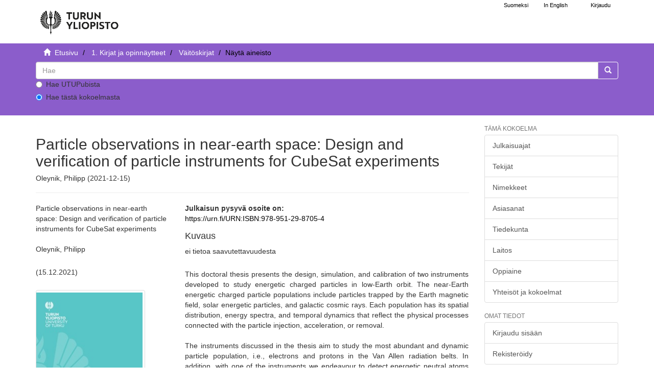

--- FILE ---
content_type: text/html;charset=utf-8
request_url: https://www.utupub.fi/handle/10024/152846
body_size: 5654
content:
<!DOCTYPE html>
                         <!--[if lt IE 7]> <html class="no-js lt-ie9 lt-ie8 lt-ie7" lang="fi"> <![endif]-->
                        <!--[if IE 7]>    <html class="no-js lt-ie9 lt-ie8" lang="fi"> <![endif]-->
                        <!--[if IE 8]>    <html class="no-js lt-ie9" lang="fi"> <![endif]-->
                        <!--[if gt IE 8]><!--> <html class="no-js" lang="fi"> <!--<![endif]-->
                        <head><META http-equiv="Content-Type" content="text/html; charset=UTF-8">
<meta content="text/html; charset=UTF-8" http-equiv="Content-Type">
<meta content="IE=edge,chrome=1" http-equiv="X-UA-Compatible">
<meta content="width=device-width,initial-scale=1" name="viewport">
<link rel="shortcut icon" href="/themes/turku56/images/favicon.ico">
<link rel="apple-touch-icon" href="/themes/turku56/images/apple-touch-icon.png">
<meta name="Generator" content="DSpace 5.6">
<link href="/themes/turku56/styles/main.css" rel="stylesheet">
<link type="text/css" href="/static/css/creativecommons/cc-icons.min.css" rel="stylesheet">
<link href="/themes/turku56/styles/shared/flatpickr.min.css" rel="stylesheet">
<link href="/themes/turku56/styles/shared/bootstrap-tokenfield.min.css" rel="stylesheet">
<link type="application/opensearchdescription+xml" rel="search" href="https://www.utupub.fi:443/open-search/description.xml" title="DSpace">
<script type="text/javascript">
                //Clear default text of emty text areas on focus
                function tFocus(element)
                {
                if (element.value == ' '){element.value='';}
                }
                //Clear default text of emty text areas on submit
                function tSubmit(form)
                {

                console.log(form);

                var defaultedElements = document.getElementsByTagName("textarea");
                for (var i=0; i != defaultedElements.length; i++){
                if (defaultedElements[i].value == ' '){
                defaultedElements[i].value='';}}

                //AM: If isbn is set, save it to localstorage for urn-generation
                var idType = document.getElementsByName("dc_identifier_qualifier");
                var idValue = document.getElementsByName("dc_identifier_value");
                var isbnValue = document.getElementsByName("dc_identifier_isbn");

                if (idValue.length == 0 && isbnValue.length > 0){
                if (isbnValue[0].value != ""){
                localStorage.setItem("form_isbn_id", isbnValue[0].value);
                }else if(isbnValue[0].value == ""){
                localStorage.removeItem("form_isbn_id");
                }
                }else if(idValue.length > 0 && isbnValue.length == 0){
                if (idType[0].value == "isbn" && idValue[0].value != ""){
                localStorage.setItem("form_isbn_id", idValue[0].value);
                } else if(idValue[0].value == ""){
                localStorage.removeItem("form_isbn_id");
                }
                }

                }
                //Disable pressing 'enter' key to submit a form (otherwise pressing 'enter' causes a submission to start over)
                function disableEnterKey(e)
                {
                var key;

                if(window.event)
                key = window.event.keyCode;     //Internet Explorer
                else
                key = e.which;     //Firefox and Netscape

                if(key == 13)  //if "Enter" pressed, then disable!
                return false;
                else
                return true;
                }
            </script><!--[if lt IE 9]>
                <script type="text/javascript" src="/themes/turku56/vendor/html5shiv/dist/html5shiv.js"> </script>
                <script type="text/javascript" src="/themes/turku56/vendor/respond/dest/respond.min.js"> </script>
                <![endif]--><script src="/themes/turku56/vendor/modernizr/modernizr.js" type="text/javascript"> </script>
<title>Particle observations in near-earth space: Design and verification of particle instruments for CubeSat experiments - UTUPub</title>
<link rel="schema.DCTERMS" href="http://purl.org/dc/terms/" />
<link rel="schema.DC" href="http://purl.org/dc/elements/1.1/" />
<meta name="DC.creator" content="Oleynik, Philipp" />
<meta name="DCTERMS.dateAccepted" content="2021-11-24T09:40:34Z" scheme="DCTERMS.W3CDTF" />
<meta name="DCTERMS.available" content="2021-11-24T09:40:34Z" scheme="DCTERMS.W3CDTF" />
<meta name="DCTERMS.issued" content="2021-12-15" scheme="DCTERMS.W3CDTF" />
<meta name="DC.identifier" content="https://www.utupub.fi/handle/10024/152846" scheme="DCTERMS.URI" />
<meta name="DCTERMS.abstract" content="This doctoral thesis presents the design, simulation, and calibration of two instruments developed to study energetic charged particles in low-Earth orbit. The near-Earth energetic charged particle populations include particles trapped by the Earth magnetic field, solar energetic particles, and galactic cosmic rays. Each population has its spatial distribution, energy spectra, and temporal dynamics that reflect the physical processes connected with the particle injection, acceleration, or removal.&#xD;&#xA;&#xD;&#xA;The instruments discussed in the thesis aim to study the most abundant and dynamic particle population, i.e., electrons and protons in the Van Allen radiation belts. In addition, with one of the instruments we endeavour to detect energetic neutral atoms originating in the solar corona. Solar energetic neutral atoms carry direct information on particle acceleration mechanisms occurring in the solar corona which are challenging to analyse using in-situ observations of charged particles.&#xD;&#xA;&#xD;&#xA;The first instrument described in this work is RADMON, a miniature radiation monitor onboard the first Finnish CubeSat Aalto-1. We have simulated the instrument and re-calibrated it using data obtained in space. We present the response functions for each instrument channel. We discuss the issues of contamination of electron channels of the instrument by high-energy protons. We use the response functions to convert instrument counts to physical units and present the data obtained by RADMON in 2017-2019.&#xD;&#xA;&#xD;&#xA;The second instrument described in the doctoral thesis is PATE, a particle telescope that is a part of the payload of the Finnish CubeSat mission Foresail-1, scheduled to be delivered for launch in 2021. We have simulated the instrument under development and verified its design by using a precise simulation model. We present the instrument construction, particle classifier rules, and instrument response functions.&#xD;&#xA;&#xD;&#xA;An essential part of the work presented in the thesis is Monte Carlo simulations within the Geant4 framework. We have used Geant4 modelling to study particle detector responses, to calibrate instrumental gains and offsets, and to verify the designs of particle classifiers. We conclude that this simulation framework offers an efficient way of assessing several aspects of charged particle instruments and that such simulations should be an integral part of the design and verification process of charged particle instruments flown in space." />
<meta name="DC.language" content="eng" xml:lang="-" scheme="DCTERMS.RFC1766" />
<meta name="DC.publisher" content="fi=Turun yliopisto|en=University of Turku|" xml:lang="-" />
<meta name="DC.relation" content="Turun yliopiston julkaisuja - Annales Universitatis  Turkuensis, Ser A I: Astronomica, Chemica, Physica, Mathematica" xml:lang="-" />
<meta name="DC.title" content="Particle observations in near-earth space: Design and verification of particle instruments for CubeSat experiments" xml:lang="-" />
<meta name="DC.type" content="fi=Artikkeliväitöskirja|en=Doctoral dissertation (article-based)|" xml:lang="-" />
<meta name="DC.identifier" content="URN:ISBN:978-951-29-8705-4" xml:lang="-" />
<meta name="DC.relation" content="2343-3175" xml:lang="-" />
<meta name="DC.contributor" content="fi=Matemaattis-luonnontieteellinen tiedekunta|en=Faculty of Science|" xml:lang="-" />
<meta name="DC.contributor" content="fi=Fysiikka|en=Physics|" xml:lang="-" />
<meta name="DC.contributor" content="fi=Fysiikan ja tähtitieteen laitos|en=Department of Physics and Astronomy|" xml:lang="-" />
<meta name="DC.format" content="fulltext" xml:lang="-" />
<meta name="DC.relation" content="658" xml:lang="-" />
<meta name="DC.description" content="ei tietoa saavutettavuudesta" />
<meta content="Particle observations in near-earth space: Design and verification of particle instruments for CubeSat experiments" name="citation_title">
<meta content="fi=Turun yliopisto|en=University of Turku|" name="citation_publisher">
<meta content="Oleynik, Philipp" name="citation_author">
<meta content="2021-12-15" name="citation_date">
<meta content="https://www.utupub.fi/handle/10024/152846" name="citation_abstract_html_url">
<meta content="eng" name="citation_language">
<meta content="https://www.utupub.fi/bitstream/10024/152846/1/Annales%20AI%20658%20Oleynik%20DISS.pdf" name="citation_pdf_url">
</head><body>
<a href="#maincontent" class="skip-nav screen-reader-text" id="skip-nav">Hypp&auml;&auml; sis&auml;lt&ouml;&ouml;n</a>
<header>
<div role="navigation" class="navbar navbar-default navbar-static-top">
<div id="navbarheader" class="container">
<div class="navbar-header">
<a class="navbar-brand-fi navbar-brand" href="/" aria-label="UTUPub Etusivu">
<div id="ds-header-logo"></div>
</a>
<div id="mobileLinks" class="navbar-header pull-right visible-xs hidden-sm hidden-md hidden-lg">
<ul class="nav nav-pills pull-left ">
<li class="dropdown" id="ds-language-selection-xs">
<button data-toggle="dropdown" class="dropdown-toggle navbar-toggle navbar-link" role="button" href="#" id="language-dropdown-toggle-xs"><b aria-hidden="true" class="visible-xs glyphicon glyphicon-globe"></b></button>
<ul data-no-collapse="true" aria-labelledby="language-dropdown-toggle-xs" role="menu" class="dropdown-menu pull-right">
<li role="presentation">
<a id="langlink" href="javascript:document.repost.locale.value='lfi'; document.repost.submit();" lang="fi">Suomeksi</a>
</li>
<li role="presentation">
<a id="langlink" href="javascript:document.repost.locale.value='len'; document.repost.submit();" lang="en">In English</a>
</li>
</ul>
</li>
<li>
<form method="get" action="/login" style="display: inline">
<button class="navbar-toggle navbar-link"><b aria-hidden="true" class="visible-xs glyphicon glyphicon-user"></b></button>
</form>
</li>
</ul>
<button data-toggle="offcanvas" class="navbar-toggle" type="button"><span class="sr-only">N&auml;yt&auml;/piilota sivun navigointi</span><span class="icon-bar"></span><span class="icon-bar"></span><span class="icon-bar"></span></button>
</div>
</div>
<div id="langSelectionWrapper" class="navbar-header pull-right hidden-xs">
<form method="post" name="repost" action="">
<input type="hidden" name="type"><input type="hidden" name="locale"><input value="" type="hidden" name="author">
</form>
<ul class="nav navbar-nav pull-left" id="languageSelection">
<li role="presentation">
<a id="langlink" href="javascript:document.repost.locale.value='lfi'; document.repost.submit();" lang="fi">Suomeksi</a>
</li>
<li role="presentation">
<a id="langlink" href="javascript:document.repost.locale.value='len'; document.repost.submit();" lang="en">In English</a>
</li>
</ul>
<ul class="nav navbar-nav pull-left">
<li>
<a href="/login"><span class="hidden-xs">Kirjaudu</span></a>
</li>
</ul>
<button type="button" class="navbar-toggle visible-sm" data-toggle="offcanvas"><span class="sr-only">N&auml;yt&auml;/piilota sivun navigointi</span><span class="icon-bar"></span><span class="icon-bar"></span><span class="icon-bar"></span></button>
</div>
</div>
</div>
</header>
<div class="trail-wrapper hidden-print">
<div class="container">
<div id="topsearchbar" class="row">
<div class="col-xs-12">
<div class="breadcrumb dropdown visible-xs">
<a data-toggle="dropdown" class="dropdown-toggle" role="button" href="#" id="trail-dropdown-toggle">N&auml;yt&auml; aineisto&nbsp;<b class="caret"></b></a>
<ul aria-labelledby="trail-dropdown-toggle" role="menu" class="dropdown-menu">
<li role="presentation">
<a role="menuitem" href="/"><i aria-hidden="true" class="glyphicon glyphicon-home"></i>&nbsp;
                        Etusivu</a>
</li>
<li role="presentation">
<a role="menuitem" href="/handle/10024/5788">1. Kirjat ja opinn&auml;ytteet</a>
</li>
<li role="presentation">
<a role="menuitem" href="/handle/10024/143705">V&auml;it&ouml;skirjat</a>
</li>
<li role="presentation" class="disabled">
<a href="#" role="menuitem">N&auml;yt&auml; aineisto</a>
</li>
</ul>
</div>
<ul class="breadcrumb hidden-xs">
<li>
<i aria-hidden="true" class="glyphicon glyphicon-home"></i>&nbsp;
            <a href="/">
<trail target="/">Etusivu</trail>
</a>
</li>
<li>
<a href="/handle/10024/5788">1. Kirjat ja opinn&auml;ytteet</a>
</li>
<li>
<a href="/handle/10024/143705">V&auml;it&ouml;skirjat</a>
</li>
<li class="active">N&auml;yt&auml; aineisto</li>
</ul>
<div class="ds-option-set" id="ds-search-option">
<form method="get" class="" id="ds-search-form" action="/discover">
<fieldset>
<div class="input-group">
<input aria-label="untranslated" placeholder="Hae" type="text" class="ds-text-field form-control" name="query">
<div class="radio">
<label><input value="" name="scope" type="radio" id="ds-search-form-scope-all">Hae UTUPubista</label>
</div>
<div class="radio">
<label><input checked name="scope" type="radio" id="ds-search-form-scope-container" value="10024/143705">Hae t&auml;st&auml; kokoelmasta</label>
</div>
<span class="input-group-btn"><button title="Siirry" class="ds-button-field btn btn-primary"><span aria-hidden="true" class="glyphicon glyphicon-search"></span></button></span>
</div>
</fieldset>
</form>
</div>
</div>
</div>
</div>
</div>
<div class="hidden" id="no-js-warning-wrapper">
<div id="no-js-warning">
<div class="notice failure">JavaScript is disabled for your browser. Some features of this site may not work without it.</div>
</div>
</div>
<div class="container" id="main-container">
<div class="row row-offcanvas row-offcanvas-right">
<div class="horizontal-slider contentwrapper clearfix">
<div id="maincontent" class="col-xs-12 col-sm-12 col-md-9 main-content">
<div>
<div id="aspect_artifactbrowser_ItemViewer_div_item-view" class="ds-static-div primary">
<!-- External Metadata URL: cocoon://metadata/handle/10024/152846/mets.xml?rightsMDTypes=METSRIGHTS-->
<div class="item-summary-view-metadata">
<h1>Particle observations in near-earth space: Design and verification of particle instruments for CubeSat experiments</h1>
<h5>Oleynik, Philipp (2021-12-15)</h5>
<hr>
<div class="row">
<div class="col-sm-4">
<div class="simple-item-view-title">Particle observations in near-earth space: Design and verification of particle instruments for CubeSat experiments</div>
<br>
<div class="simple-item-view-authors item-page-field-wrapper table">
<div>Oleynik, Philipp</div>
</div>
<div class="simple-item-view-date word-break item-page-field-wrapper table">(15.12.2021)</div>
<div class="row">
<div class="col-xs-4 col-sm-10">
<div class="thumbnail">
<a href="/bitstream/handle/10024/152846/Annales%20AI%20658%20Oleynik%20DISS.pdf?sequence=1&amp;isAllowed=y"><img alt="" class="img-responsive" src="/bitstream/handle/10024/152846/Annales%20AI%20658%20Oleynik%20DISS.pdf.jpg?sequence=4&amp;isAllowed=y"></a>
</div>
</div>
<div class="col-xs-6 col-sm-12">
<div class="item-page-field-wrapper table word-break">
<h5>Katso/<wbr></wbr>Avaa</h5>
<div>
<a href="/bitstream/handle/10024/152846/Annales%20AI%20658%20Oleynik%20DISS.pdf?sequence=1&amp;isAllowed=y"><i aria-hidden="true" class="glyphicon  glyphicon-file"></i> Annales AI 658 Oleynik DISS.pdf (5.139Mb)</a>
</div>
</div>
<div>
<span class="bold">Lataukset:&nbsp;</span><span id="file_downloads"></span>
</div>
<br>
</div>
</div>
<div class="simple-item-view-publisher">Turun yliopisto</div>
<div class="simple-item-view-rights table"></div>
<div class="simple-item-view-show-full item-page-field-wrapper table">
<a href="/handle/10024/152846?show=full">N&auml;yt&auml; kaikki kuvailutiedot</a>
</div>
</div>
<div class="col-sm-8">
<b>Julkaisun pysyv&auml; osoite on:</b>
<br>
<a href="https://urn.fi/URN:ISBN:978-951-29-8705-4">https://urn.fi/URN:ISBN:978-951-29-8705-4</a>
<div class="simple-item-view-description item-page-field-wrapper table">
<h4>Kuvaus</h4>
<div>ei tietoa saavutettavuudesta</div>
</div>
<div class="simple-item-view-description item-page-field-wrapper table">
<h5 class="visible-xs">Tiivistelm&auml;</h5>
<div>This doctoral thesis presents the design, simulation, and calibration of two instruments developed to study energetic charged particles in low-Earth orbit. The near-Earth energetic charged particle populations include particles trapped by the Earth magnetic field, solar energetic particles, and galactic cosmic rays. Each population has its spatial distribution, energy spectra, and temporal dynamics that reflect the physical processes connected with the particle injection, acceleration, or removal.<br><br>The instruments discussed in the thesis aim to study the most abundant and dynamic particle population, i.e., electrons and protons in the Van Allen radiation belts. In addition, with one of the instruments we endeavour to detect energetic neutral atoms originating in the solar corona. Solar energetic neutral atoms carry direct information on particle acceleration mechanisms occurring in the solar corona which are challenging to analyse using in-situ observations of charged particles.<br><br>The first instrument described in this work is RADMON, a miniature radiation monitor onboard the first Finnish CubeSat Aalto-1. We have simulated the instrument and re-calibrated it using data obtained in space. We present the response functions for each instrument channel. We discuss the issues of contamination of electron channels of the instrument by high-energy protons. We use the response functions to convert instrument counts to physical units and present the data obtained by RADMON in 2017-2019.<br><br>The second instrument described in the doctoral thesis is PATE, a particle telescope that is a part of the payload of the Finnish CubeSat mission Foresail-1, scheduled to be delivered for launch in 2021. We have simulated the instrument under development and verified its design by using a precise simulation model. We present the instrument construction, particle classifier rules, and instrument response functions.<br><br>An essential part of the work presented in the thesis is Monte Carlo simulations within the Geant4 framework. We have used Geant4 modelling to study particle detector responses, to calibrate instrumental gains and offsets, and to verify the designs of particle classifiers. We conclude that this simulation framework offers an efficient way of assessing several aspects of charged particle instruments and that such simulations should be an integral part of the design and verification process of charged particle instruments flown in space.</div>
</div>
<div class="simple-item-view-collections item-page-field-wrapper table">
<h5>Kokoelmat</h5>
<ul class="ds-referenceSet-list">
<!-- External Metadata URL: cocoon://metadata/handle/10024/143705/mets.xml-->
<li>
<a href="/handle/10024/143705">V&auml;it&ouml;skirjat</a> [3084]</li>
</ul>
</div>
</div>
</div>
</div>
</div>
</div>
<div class="visible-xs visible-sm">
<footer>
<div class="row">
<hr>
<div class="col-xs-7 col-sm-7">
<div class="hidden-print">Turun yliopiston kirjasto | Turun yliopisto</div>
</div>
<div class="col-xs-5 col-sm-5 hidden-print">
<div class="pull-right">
<a href="/contact">julkaisut@utu.fi</a> | <a href="https://www.utu.fi/fi/tietosuoja/kirjaston-tietosuojailmoitukset">Tietosuoja</a> | <a href="/utupub_saavutettavuusseloste.html">Saavutettavuusseloste</a>
</div>
</div>
</div>
<a class="hidden" href="/htmlmap">&nbsp;</a>
<p>&nbsp;</p>
</footer>
</div>
</div>
<div role="navigation" id="sidebar" class="col-xs-6 col-sm-3 sidebar-offcanvas">
<div class="word-break hidden-print" id="ds-options">
<h4 class="ds-option-set-head  h6">T&auml;m&auml; kokoelma</h4>
<div id="aspect_viewArtifacts_Navigation_list_browse" class="list-group">
<a href="/handle/10024/143705/browse?type=dateissued" class="list-group-item ds-option">Julkaisuajat</a><a href="/handle/10024/143705/browse?type=author" class="list-group-item ds-option">Tekij&auml;t</a><a href="/handle/10024/143705/browse?type=title" class="list-group-item ds-option">Nimekkeet</a><a href="/handle/10024/143705/browse?type=subject" class="list-group-item ds-option">Asiasanat</a><a href="/handle/10024/143705/browse?type=faculty" class="list-group-item ds-option">Tiedekunta</a><a href="/handle/10024/143705/browse?type=department" class="list-group-item ds-option">Laitos</a><a href="/handle/10024/143705/browse?type=studysubject" class="list-group-item ds-option">Oppiaine</a><a href="/community-list" class="list-group-item ds-option">Yhteis&ouml;t ja kokoelmat</a>
</div>
<div id="aspect_viewArtifacts_Navigation_list_browse2" class="list-group"></div>
<h4 class="ds-option-set-head  h6">Omat tiedot</h4>
<div id="aspect_viewArtifacts_Navigation_list_account" class="list-group">
<a href="/login" class="list-group-item ds-option">Kirjaudu sis&auml;&auml;n</a><a href="/register" class="list-group-item ds-option">Rekister&ouml;idy</a>
</div>
<div id="aspect_viewArtifacts_Navigation_list_context" class="list-group"></div>
<div id="aspect_viewArtifacts_Navigation_list_administrative" class="list-group"></div>
<div id="aspect_discovery_Navigation_list_discovery" class="list-group"></div>
</div>
</div>
</div>
</div>
<div class="hidden-xs hidden-sm">
<footer>
<div class="row">
<hr>
<div class="col-xs-7 col-sm-7">
<div class="hidden-print">Turun yliopiston kirjasto | Turun yliopisto</div>
</div>
<div class="col-xs-5 col-sm-5 hidden-print">
<div class="pull-right">
<a href="/contact">julkaisut@utu.fi</a> | <a href="https://www.utu.fi/fi/tietosuoja/kirjaston-tietosuojailmoitukset">Tietosuoja</a> | <a href="/utupub_saavutettavuusseloste.html">Saavutettavuusseloste</a>
</div>
</div>
</div>
<a class="hidden" href="/htmlmap">&nbsp;</a>
<p>&nbsp;</p>
</footer>
</div>
</div>
<script>if(!window.DSpace){window.DSpace={};}window.DSpace.context_path='';window.DSpace.theme_path='/themes/turku56/';</script><script src="/themes/turku56/scripts/theme.js"> </script><script src="/themes/turku56/scripts/photoswipe.js"> </script><script src="/themes/turku56/scripts/fa.js"> </script><script src="/themes/turku56/scripts/ps_gallery.js"> </script><script src="/themes/turku56/scripts/flatpickr.min.js"> </script><script src="/themes/turku56/scripts/annif.js"> </script>
</body></html>
